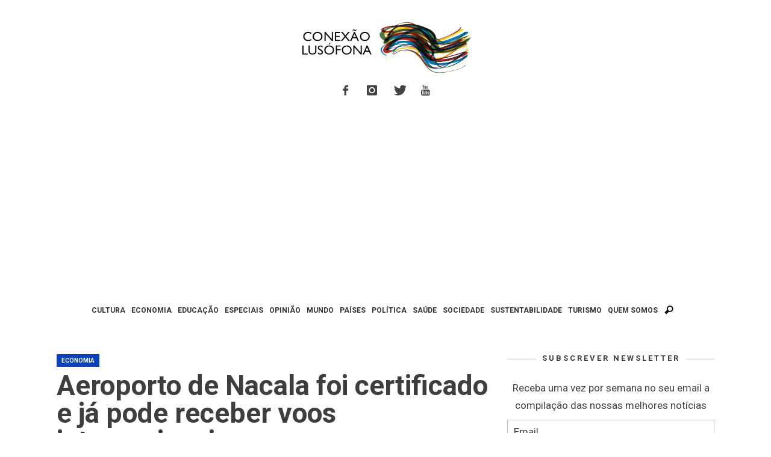

--- FILE ---
content_type: text/html; charset=utf-8
request_url: https://www.google.com/recaptcha/api2/aframe
body_size: 268
content:
<!DOCTYPE HTML><html><head><meta http-equiv="content-type" content="text/html; charset=UTF-8"></head><body><script nonce="x2NXbHh8W_ApV-497Ws8QA">/** Anti-fraud and anti-abuse applications only. See google.com/recaptcha */ try{var clients={'sodar':'https://pagead2.googlesyndication.com/pagead/sodar?'};window.addEventListener("message",function(a){try{if(a.source===window.parent){var b=JSON.parse(a.data);var c=clients[b['id']];if(c){var d=document.createElement('img');d.src=c+b['params']+'&rc='+(localStorage.getItem("rc::a")?sessionStorage.getItem("rc::b"):"");window.document.body.appendChild(d);sessionStorage.setItem("rc::e",parseInt(sessionStorage.getItem("rc::e")||0)+1);localStorage.setItem("rc::h",'1768947415051');}}}catch(b){}});window.parent.postMessage("_grecaptcha_ready", "*");}catch(b){}</script></body></html>